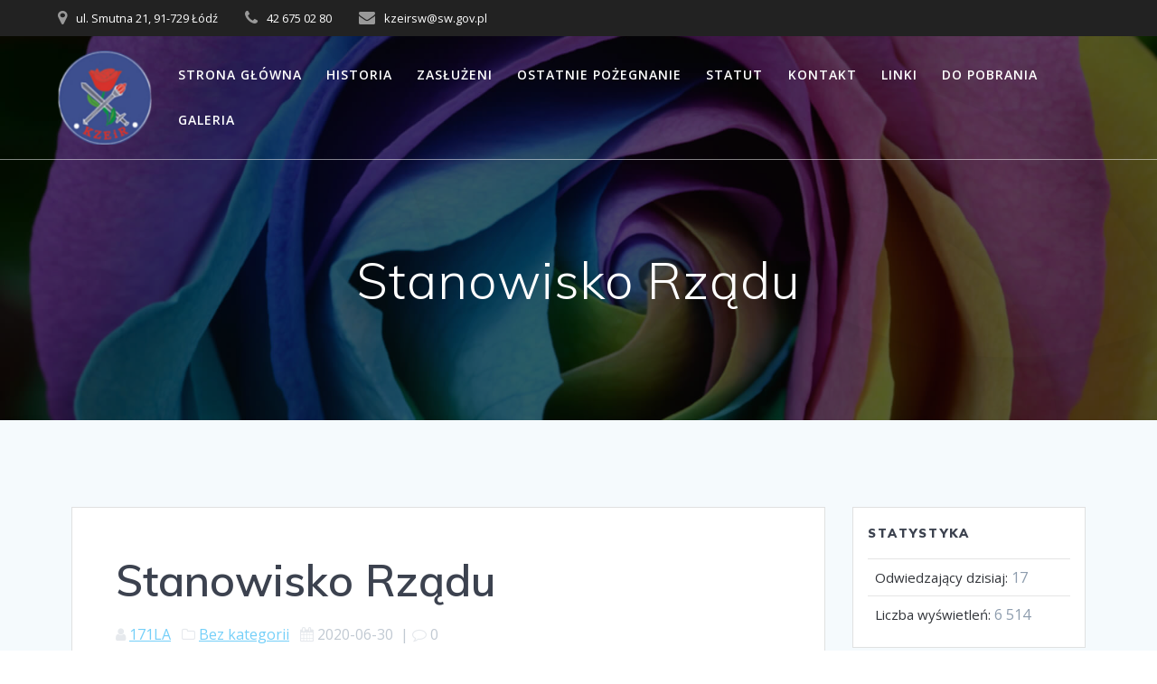

--- FILE ---
content_type: text/html; charset=UTF-8
request_url: https://kzeirsw.pl/stanowisko-rzadu/
body_size: 10507
content:
<!DOCTYPE html>
<html lang="pl-PL">
<head>
    <meta charset="UTF-8">
    <meta name="viewport" content="width=device-width, initial-scale=1">
    <link rel="profile" href="http://gmpg.org/xfn/11">

	    <script>
        (function (exports, d) {
            var _isReady = false,
                _event,
                _fns = [];

            function onReady(event) {
                d.removeEventListener("DOMContentLoaded", onReady);
                _isReady = true;
                _event = event;
                _fns.forEach(function (_fn) {
                    var fn = _fn[0],
                        context = _fn[1];
                    fn.call(context || exports, window.jQuery);
                });
            }

            function onReadyIe(event) {
                if (d.readyState === "complete") {
                    d.detachEvent("onreadystatechange", onReadyIe);
                    _isReady = true;
                    _event = event;
                    _fns.forEach(function (_fn) {
                        var fn = _fn[0],
                            context = _fn[1];
                        fn.call(context || exports, event);
                    });
                }
            }

            d.addEventListener && d.addEventListener("DOMContentLoaded", onReady) ||
            d.attachEvent && d.attachEvent("onreadystatechange", onReadyIe);

            function domReady(fn, context) {
                if (_isReady) {
                    fn.call(context, _event);
                }

                _fns.push([fn, context]);
            }

            exports.mesmerizeDomReady = domReady;
        })(window, document);
    </script>
	<title>Stanowisko Rządu &#8211; Krajowy Związek Emerytów i Rencistów Służby Więziennej z siedzibą w Łodzi</title>
<meta name='robots' content='max-image-preview:large' />
<link rel='dns-prefetch' href='//fonts.googleapis.com' />
<link rel="alternate" title="oEmbed (JSON)" type="application/json+oembed" href="https://kzeirsw.pl/wp-json/oembed/1.0/embed?url=https%3A%2F%2Fkzeirsw.pl%2Fstanowisko-rzadu%2F" />
<link rel="alternate" title="oEmbed (XML)" type="text/xml+oembed" href="https://kzeirsw.pl/wp-json/oembed/1.0/embed?url=https%3A%2F%2Fkzeirsw.pl%2Fstanowisko-rzadu%2F&#038;format=xml" />
<style id='wp-img-auto-sizes-contain-inline-css' type='text/css'>
img:is([sizes=auto i],[sizes^="auto," i]){contain-intrinsic-size:3000px 1500px}
/*# sourceURL=wp-img-auto-sizes-contain-inline-css */
</style>
<style id='wp-block-library-inline-css' type='text/css'>
:root{--wp-block-synced-color:#7a00df;--wp-block-synced-color--rgb:122,0,223;--wp-bound-block-color:var(--wp-block-synced-color);--wp-editor-canvas-background:#ddd;--wp-admin-theme-color:#007cba;--wp-admin-theme-color--rgb:0,124,186;--wp-admin-theme-color-darker-10:#006ba1;--wp-admin-theme-color-darker-10--rgb:0,107,160.5;--wp-admin-theme-color-darker-20:#005a87;--wp-admin-theme-color-darker-20--rgb:0,90,135;--wp-admin-border-width-focus:2px}@media (min-resolution:192dpi){:root{--wp-admin-border-width-focus:1.5px}}.wp-element-button{cursor:pointer}:root .has-very-light-gray-background-color{background-color:#eee}:root .has-very-dark-gray-background-color{background-color:#313131}:root .has-very-light-gray-color{color:#eee}:root .has-very-dark-gray-color{color:#313131}:root .has-vivid-green-cyan-to-vivid-cyan-blue-gradient-background{background:linear-gradient(135deg,#00d084,#0693e3)}:root .has-purple-crush-gradient-background{background:linear-gradient(135deg,#34e2e4,#4721fb 50%,#ab1dfe)}:root .has-hazy-dawn-gradient-background{background:linear-gradient(135deg,#faaca8,#dad0ec)}:root .has-subdued-olive-gradient-background{background:linear-gradient(135deg,#fafae1,#67a671)}:root .has-atomic-cream-gradient-background{background:linear-gradient(135deg,#fdd79a,#004a59)}:root .has-nightshade-gradient-background{background:linear-gradient(135deg,#330968,#31cdcf)}:root .has-midnight-gradient-background{background:linear-gradient(135deg,#020381,#2874fc)}:root{--wp--preset--font-size--normal:16px;--wp--preset--font-size--huge:42px}.has-regular-font-size{font-size:1em}.has-larger-font-size{font-size:2.625em}.has-normal-font-size{font-size:var(--wp--preset--font-size--normal)}.has-huge-font-size{font-size:var(--wp--preset--font-size--huge)}.has-text-align-center{text-align:center}.has-text-align-left{text-align:left}.has-text-align-right{text-align:right}.has-fit-text{white-space:nowrap!important}#end-resizable-editor-section{display:none}.aligncenter{clear:both}.items-justified-left{justify-content:flex-start}.items-justified-center{justify-content:center}.items-justified-right{justify-content:flex-end}.items-justified-space-between{justify-content:space-between}.screen-reader-text{border:0;clip-path:inset(50%);height:1px;margin:-1px;overflow:hidden;padding:0;position:absolute;width:1px;word-wrap:normal!important}.screen-reader-text:focus{background-color:#ddd;clip-path:none;color:#444;display:block;font-size:1em;height:auto;left:5px;line-height:normal;padding:15px 23px 14px;text-decoration:none;top:5px;width:auto;z-index:100000}html :where(.has-border-color){border-style:solid}html :where([style*=border-top-color]){border-top-style:solid}html :where([style*=border-right-color]){border-right-style:solid}html :where([style*=border-bottom-color]){border-bottom-style:solid}html :where([style*=border-left-color]){border-left-style:solid}html :where([style*=border-width]){border-style:solid}html :where([style*=border-top-width]){border-top-style:solid}html :where([style*=border-right-width]){border-right-style:solid}html :where([style*=border-bottom-width]){border-bottom-style:solid}html :where([style*=border-left-width]){border-left-style:solid}html :where(img[class*=wp-image-]){height:auto;max-width:100%}:where(figure){margin:0 0 1em}html :where(.is-position-sticky){--wp-admin--admin-bar--position-offset:var(--wp-admin--admin-bar--height,0px)}@media screen and (max-width:600px){html :where(.is-position-sticky){--wp-admin--admin-bar--position-offset:0px}}

/*# sourceURL=wp-block-library-inline-css */
</style><style id='wp-block-archives-inline-css' type='text/css'>
.wp-block-archives{box-sizing:border-box}.wp-block-archives-dropdown label{display:block}
/*# sourceURL=https://kzeirsw.pl/wp-includes/blocks/archives/style.min.css */
</style>
<style id='wp-block-heading-inline-css' type='text/css'>
h1:where(.wp-block-heading).has-background,h2:where(.wp-block-heading).has-background,h3:where(.wp-block-heading).has-background,h4:where(.wp-block-heading).has-background,h5:where(.wp-block-heading).has-background,h6:where(.wp-block-heading).has-background{padding:1.25em 2.375em}h1.has-text-align-left[style*=writing-mode]:where([style*=vertical-lr]),h1.has-text-align-right[style*=writing-mode]:where([style*=vertical-rl]),h2.has-text-align-left[style*=writing-mode]:where([style*=vertical-lr]),h2.has-text-align-right[style*=writing-mode]:where([style*=vertical-rl]),h3.has-text-align-left[style*=writing-mode]:where([style*=vertical-lr]),h3.has-text-align-right[style*=writing-mode]:where([style*=vertical-rl]),h4.has-text-align-left[style*=writing-mode]:where([style*=vertical-lr]),h4.has-text-align-right[style*=writing-mode]:where([style*=vertical-rl]),h5.has-text-align-left[style*=writing-mode]:where([style*=vertical-lr]),h5.has-text-align-right[style*=writing-mode]:where([style*=vertical-rl]),h6.has-text-align-left[style*=writing-mode]:where([style*=vertical-lr]),h6.has-text-align-right[style*=writing-mode]:where([style*=vertical-rl]){rotate:180deg}
/*# sourceURL=https://kzeirsw.pl/wp-includes/blocks/heading/style.min.css */
</style>
<style id='wp-block-latest-posts-inline-css' type='text/css'>
.wp-block-latest-posts{box-sizing:border-box}.wp-block-latest-posts.alignleft{margin-right:2em}.wp-block-latest-posts.alignright{margin-left:2em}.wp-block-latest-posts.wp-block-latest-posts__list{list-style:none}.wp-block-latest-posts.wp-block-latest-posts__list li{clear:both;overflow-wrap:break-word}.wp-block-latest-posts.is-grid{display:flex;flex-wrap:wrap}.wp-block-latest-posts.is-grid li{margin:0 1.25em 1.25em 0;width:100%}@media (min-width:600px){.wp-block-latest-posts.columns-2 li{width:calc(50% - .625em)}.wp-block-latest-posts.columns-2 li:nth-child(2n){margin-right:0}.wp-block-latest-posts.columns-3 li{width:calc(33.33333% - .83333em)}.wp-block-latest-posts.columns-3 li:nth-child(3n){margin-right:0}.wp-block-latest-posts.columns-4 li{width:calc(25% - .9375em)}.wp-block-latest-posts.columns-4 li:nth-child(4n){margin-right:0}.wp-block-latest-posts.columns-5 li{width:calc(20% - 1em)}.wp-block-latest-posts.columns-5 li:nth-child(5n){margin-right:0}.wp-block-latest-posts.columns-6 li{width:calc(16.66667% - 1.04167em)}.wp-block-latest-posts.columns-6 li:nth-child(6n){margin-right:0}}:root :where(.wp-block-latest-posts.is-grid){padding:0}:root :where(.wp-block-latest-posts.wp-block-latest-posts__list){padding-left:0}.wp-block-latest-posts__post-author,.wp-block-latest-posts__post-date{display:block;font-size:.8125em}.wp-block-latest-posts__post-excerpt,.wp-block-latest-posts__post-full-content{margin-bottom:1em;margin-top:.5em}.wp-block-latest-posts__featured-image a{display:inline-block}.wp-block-latest-posts__featured-image img{height:auto;max-width:100%;width:auto}.wp-block-latest-posts__featured-image.alignleft{float:left;margin-right:1em}.wp-block-latest-posts__featured-image.alignright{float:right;margin-left:1em}.wp-block-latest-posts__featured-image.aligncenter{margin-bottom:1em;text-align:center}
/*# sourceURL=https://kzeirsw.pl/wp-includes/blocks/latest-posts/style.min.css */
</style>
<style id='wp-block-group-inline-css' type='text/css'>
.wp-block-group{box-sizing:border-box}:where(.wp-block-group.wp-block-group-is-layout-constrained){position:relative}
/*# sourceURL=https://kzeirsw.pl/wp-includes/blocks/group/style.min.css */
</style>
<style id='wp-block-paragraph-inline-css' type='text/css'>
.is-small-text{font-size:.875em}.is-regular-text{font-size:1em}.is-large-text{font-size:2.25em}.is-larger-text{font-size:3em}.has-drop-cap:not(:focus):first-letter{float:left;font-size:8.4em;font-style:normal;font-weight:100;line-height:.68;margin:.05em .1em 0 0;text-transform:uppercase}body.rtl .has-drop-cap:not(:focus):first-letter{float:none;margin-left:.1em}p.has-drop-cap.has-background{overflow:hidden}:root :where(p.has-background){padding:1.25em 2.375em}:where(p.has-text-color:not(.has-link-color)) a{color:inherit}p.has-text-align-left[style*="writing-mode:vertical-lr"],p.has-text-align-right[style*="writing-mode:vertical-rl"]{rotate:180deg}
/*# sourceURL=https://kzeirsw.pl/wp-includes/blocks/paragraph/style.min.css */
</style>
<style id='global-styles-inline-css' type='text/css'>
:root{--wp--preset--aspect-ratio--square: 1;--wp--preset--aspect-ratio--4-3: 4/3;--wp--preset--aspect-ratio--3-4: 3/4;--wp--preset--aspect-ratio--3-2: 3/2;--wp--preset--aspect-ratio--2-3: 2/3;--wp--preset--aspect-ratio--16-9: 16/9;--wp--preset--aspect-ratio--9-16: 9/16;--wp--preset--color--black: #000000;--wp--preset--color--cyan-bluish-gray: #abb8c3;--wp--preset--color--white: #ffffff;--wp--preset--color--pale-pink: #f78da7;--wp--preset--color--vivid-red: #cf2e2e;--wp--preset--color--luminous-vivid-orange: #ff6900;--wp--preset--color--luminous-vivid-amber: #fcb900;--wp--preset--color--light-green-cyan: #7bdcb5;--wp--preset--color--vivid-green-cyan: #00d084;--wp--preset--color--pale-cyan-blue: #8ed1fc;--wp--preset--color--vivid-cyan-blue: #0693e3;--wp--preset--color--vivid-purple: #9b51e0;--wp--preset--gradient--vivid-cyan-blue-to-vivid-purple: linear-gradient(135deg,rgb(6,147,227) 0%,rgb(155,81,224) 100%);--wp--preset--gradient--light-green-cyan-to-vivid-green-cyan: linear-gradient(135deg,rgb(122,220,180) 0%,rgb(0,208,130) 100%);--wp--preset--gradient--luminous-vivid-amber-to-luminous-vivid-orange: linear-gradient(135deg,rgb(252,185,0) 0%,rgb(255,105,0) 100%);--wp--preset--gradient--luminous-vivid-orange-to-vivid-red: linear-gradient(135deg,rgb(255,105,0) 0%,rgb(207,46,46) 100%);--wp--preset--gradient--very-light-gray-to-cyan-bluish-gray: linear-gradient(135deg,rgb(238,238,238) 0%,rgb(169,184,195) 100%);--wp--preset--gradient--cool-to-warm-spectrum: linear-gradient(135deg,rgb(74,234,220) 0%,rgb(151,120,209) 20%,rgb(207,42,186) 40%,rgb(238,44,130) 60%,rgb(251,105,98) 80%,rgb(254,248,76) 100%);--wp--preset--gradient--blush-light-purple: linear-gradient(135deg,rgb(255,206,236) 0%,rgb(152,150,240) 100%);--wp--preset--gradient--blush-bordeaux: linear-gradient(135deg,rgb(254,205,165) 0%,rgb(254,45,45) 50%,rgb(107,0,62) 100%);--wp--preset--gradient--luminous-dusk: linear-gradient(135deg,rgb(255,203,112) 0%,rgb(199,81,192) 50%,rgb(65,88,208) 100%);--wp--preset--gradient--pale-ocean: linear-gradient(135deg,rgb(255,245,203) 0%,rgb(182,227,212) 50%,rgb(51,167,181) 100%);--wp--preset--gradient--electric-grass: linear-gradient(135deg,rgb(202,248,128) 0%,rgb(113,206,126) 100%);--wp--preset--gradient--midnight: linear-gradient(135deg,rgb(2,3,129) 0%,rgb(40,116,252) 100%);--wp--preset--font-size--small: 13px;--wp--preset--font-size--medium: 20px;--wp--preset--font-size--large: 36px;--wp--preset--font-size--x-large: 42px;--wp--preset--spacing--20: 0.44rem;--wp--preset--spacing--30: 0.67rem;--wp--preset--spacing--40: 1rem;--wp--preset--spacing--50: 1.5rem;--wp--preset--spacing--60: 2.25rem;--wp--preset--spacing--70: 3.38rem;--wp--preset--spacing--80: 5.06rem;--wp--preset--shadow--natural: 6px 6px 9px rgba(0, 0, 0, 0.2);--wp--preset--shadow--deep: 12px 12px 50px rgba(0, 0, 0, 0.4);--wp--preset--shadow--sharp: 6px 6px 0px rgba(0, 0, 0, 0.2);--wp--preset--shadow--outlined: 6px 6px 0px -3px rgb(255, 255, 255), 6px 6px rgb(0, 0, 0);--wp--preset--shadow--crisp: 6px 6px 0px rgb(0, 0, 0);}:where(.is-layout-flex){gap: 0.5em;}:where(.is-layout-grid){gap: 0.5em;}body .is-layout-flex{display: flex;}.is-layout-flex{flex-wrap: wrap;align-items: center;}.is-layout-flex > :is(*, div){margin: 0;}body .is-layout-grid{display: grid;}.is-layout-grid > :is(*, div){margin: 0;}:where(.wp-block-columns.is-layout-flex){gap: 2em;}:where(.wp-block-columns.is-layout-grid){gap: 2em;}:where(.wp-block-post-template.is-layout-flex){gap: 1.25em;}:where(.wp-block-post-template.is-layout-grid){gap: 1.25em;}.has-black-color{color: var(--wp--preset--color--black) !important;}.has-cyan-bluish-gray-color{color: var(--wp--preset--color--cyan-bluish-gray) !important;}.has-white-color{color: var(--wp--preset--color--white) !important;}.has-pale-pink-color{color: var(--wp--preset--color--pale-pink) !important;}.has-vivid-red-color{color: var(--wp--preset--color--vivid-red) !important;}.has-luminous-vivid-orange-color{color: var(--wp--preset--color--luminous-vivid-orange) !important;}.has-luminous-vivid-amber-color{color: var(--wp--preset--color--luminous-vivid-amber) !important;}.has-light-green-cyan-color{color: var(--wp--preset--color--light-green-cyan) !important;}.has-vivid-green-cyan-color{color: var(--wp--preset--color--vivid-green-cyan) !important;}.has-pale-cyan-blue-color{color: var(--wp--preset--color--pale-cyan-blue) !important;}.has-vivid-cyan-blue-color{color: var(--wp--preset--color--vivid-cyan-blue) !important;}.has-vivid-purple-color{color: var(--wp--preset--color--vivid-purple) !important;}.has-black-background-color{background-color: var(--wp--preset--color--black) !important;}.has-cyan-bluish-gray-background-color{background-color: var(--wp--preset--color--cyan-bluish-gray) !important;}.has-white-background-color{background-color: var(--wp--preset--color--white) !important;}.has-pale-pink-background-color{background-color: var(--wp--preset--color--pale-pink) !important;}.has-vivid-red-background-color{background-color: var(--wp--preset--color--vivid-red) !important;}.has-luminous-vivid-orange-background-color{background-color: var(--wp--preset--color--luminous-vivid-orange) !important;}.has-luminous-vivid-amber-background-color{background-color: var(--wp--preset--color--luminous-vivid-amber) !important;}.has-light-green-cyan-background-color{background-color: var(--wp--preset--color--light-green-cyan) !important;}.has-vivid-green-cyan-background-color{background-color: var(--wp--preset--color--vivid-green-cyan) !important;}.has-pale-cyan-blue-background-color{background-color: var(--wp--preset--color--pale-cyan-blue) !important;}.has-vivid-cyan-blue-background-color{background-color: var(--wp--preset--color--vivid-cyan-blue) !important;}.has-vivid-purple-background-color{background-color: var(--wp--preset--color--vivid-purple) !important;}.has-black-border-color{border-color: var(--wp--preset--color--black) !important;}.has-cyan-bluish-gray-border-color{border-color: var(--wp--preset--color--cyan-bluish-gray) !important;}.has-white-border-color{border-color: var(--wp--preset--color--white) !important;}.has-pale-pink-border-color{border-color: var(--wp--preset--color--pale-pink) !important;}.has-vivid-red-border-color{border-color: var(--wp--preset--color--vivid-red) !important;}.has-luminous-vivid-orange-border-color{border-color: var(--wp--preset--color--luminous-vivid-orange) !important;}.has-luminous-vivid-amber-border-color{border-color: var(--wp--preset--color--luminous-vivid-amber) !important;}.has-light-green-cyan-border-color{border-color: var(--wp--preset--color--light-green-cyan) !important;}.has-vivid-green-cyan-border-color{border-color: var(--wp--preset--color--vivid-green-cyan) !important;}.has-pale-cyan-blue-border-color{border-color: var(--wp--preset--color--pale-cyan-blue) !important;}.has-vivid-cyan-blue-border-color{border-color: var(--wp--preset--color--vivid-cyan-blue) !important;}.has-vivid-purple-border-color{border-color: var(--wp--preset--color--vivid-purple) !important;}.has-vivid-cyan-blue-to-vivid-purple-gradient-background{background: var(--wp--preset--gradient--vivid-cyan-blue-to-vivid-purple) !important;}.has-light-green-cyan-to-vivid-green-cyan-gradient-background{background: var(--wp--preset--gradient--light-green-cyan-to-vivid-green-cyan) !important;}.has-luminous-vivid-amber-to-luminous-vivid-orange-gradient-background{background: var(--wp--preset--gradient--luminous-vivid-amber-to-luminous-vivid-orange) !important;}.has-luminous-vivid-orange-to-vivid-red-gradient-background{background: var(--wp--preset--gradient--luminous-vivid-orange-to-vivid-red) !important;}.has-very-light-gray-to-cyan-bluish-gray-gradient-background{background: var(--wp--preset--gradient--very-light-gray-to-cyan-bluish-gray) !important;}.has-cool-to-warm-spectrum-gradient-background{background: var(--wp--preset--gradient--cool-to-warm-spectrum) !important;}.has-blush-light-purple-gradient-background{background: var(--wp--preset--gradient--blush-light-purple) !important;}.has-blush-bordeaux-gradient-background{background: var(--wp--preset--gradient--blush-bordeaux) !important;}.has-luminous-dusk-gradient-background{background: var(--wp--preset--gradient--luminous-dusk) !important;}.has-pale-ocean-gradient-background{background: var(--wp--preset--gradient--pale-ocean) !important;}.has-electric-grass-gradient-background{background: var(--wp--preset--gradient--electric-grass) !important;}.has-midnight-gradient-background{background: var(--wp--preset--gradient--midnight) !important;}.has-small-font-size{font-size: var(--wp--preset--font-size--small) !important;}.has-medium-font-size{font-size: var(--wp--preset--font-size--medium) !important;}.has-large-font-size{font-size: var(--wp--preset--font-size--large) !important;}.has-x-large-font-size{font-size: var(--wp--preset--font-size--x-large) !important;}
/*# sourceURL=global-styles-inline-css */
</style>

<style id='classic-theme-styles-inline-css' type='text/css'>
/*! This file is auto-generated */
.wp-block-button__link{color:#fff;background-color:#32373c;border-radius:9999px;box-shadow:none;text-decoration:none;padding:calc(.667em + 2px) calc(1.333em + 2px);font-size:1.125em}.wp-block-file__button{background:#32373c;color:#fff;text-decoration:none}
/*# sourceURL=/wp-includes/css/classic-themes.min.css */
</style>
<link rel='stylesheet' id='mesmerize-style-css' href='https://kzeirsw.pl/wp-content/themes/mesmerize/style.min.css' type='text/css' media='all' />
<style id='mesmerize-style-inline-css' type='text/css'>
img.logo.dark, img.custom-logo{width:auto;max-height:104px !important;}
/** cached kirki style */@media screen and (min-width: 768px){.header-homepage{background-position:center center;}.header{background-position:center center;}}.header-homepage:not(.header-slide).color-overlay:before{background:#000000;}.header-homepage:not(.header-slide) .background-overlay,.header-homepage:not(.header-slide).color-overlay::before{opacity:0.6;}.header.color-overlay:before{background:#000000;}.header .background-overlay,.header.color-overlay::before{opacity:0.6;}.header.color-overlay:after{filter:invert(0%) ;}.header-homepage .header-description-row{padding-top:14%;padding-bottom:14%;}.inner-header-description{padding-top:8%;padding-bottom:8%;}.mesmerize-front-page .navigation-bar.bordered{border-bottom-color:rgba(255, 255, 255, 0.5);border-bottom-width:1px;border-bottom-style:solid;}.mesmerize-inner-page .navigation-bar.bordered{border-bottom-color:rgba(255, 255, 255, 0.5);border-bottom-width:1px;border-bottom-style:solid;}@media screen and (max-width:767px){.header-homepage .header-description-row{padding-top:10%;padding-bottom:10%;}}@media only screen and (min-width: 768px){.header-content .align-holder{width:85%!important;}.inner-header-description{text-align:center!important;}}
/*# sourceURL=mesmerize-style-inline-css */
</style>
<link rel='stylesheet' id='mesmerize-style-bundle-css' href='https://kzeirsw.pl/wp-content/themes/mesmerize/assets/css/theme.bundle.min.css' type='text/css' media='all' />
<link rel='stylesheet' id='mesmerize-fonts-css' href="" data-href='https://fonts.googleapis.com/css?family=Open+Sans%3A300%2C400%2C600%2C700%7CMuli%3A300%2C300italic%2C400%2C400italic%2C600%2C600italic%2C700%2C700italic%2C900%2C900italic%7CPlayfair+Display%3A400%2C400italic%2C700%2C700italic&#038;subset=latin%2Clatin-ext&#038;display=swap' type='text/css' media='all' />
<script type="text/javascript" src="https://kzeirsw.pl/wp-includes/js/jquery/jquery.min.js" id="jquery-core-js"></script>
<script type="text/javascript" src="https://kzeirsw.pl/wp-includes/js/jquery/jquery-migrate.min.js" id="jquery-migrate-js"></script>
<script type="text/javascript" id="jquery-js-after">
/* <![CDATA[ */
    
        (function () {
            function setHeaderTopSpacing() {

                setTimeout(function() {
                  var headerTop = document.querySelector('.header-top');
                  var headers = document.querySelectorAll('.header-wrapper .header,.header-wrapper .header-homepage');

                  for (var i = 0; i < headers.length; i++) {
                      var item = headers[i];
                      item.style.paddingTop = headerTop.getBoundingClientRect().height + "px";
                  }

                    var languageSwitcher = document.querySelector('.mesmerize-language-switcher');

                    if(languageSwitcher){
                        languageSwitcher.style.top = "calc( " +  headerTop.getBoundingClientRect().height + "px + 1rem)" ;
                    }
                    
                }, 100);

             
            }

            window.addEventListener('resize', setHeaderTopSpacing);
            window.mesmerizeSetHeaderTopSpacing = setHeaderTopSpacing
            mesmerizeDomReady(setHeaderTopSpacing);
        })();
    
    
//# sourceURL=jquery-js-after
/* ]]> */
</script>
<link rel="https://api.w.org/" href="https://kzeirsw.pl/wp-json/" /><link rel="alternate" title="JSON" type="application/json" href="https://kzeirsw.pl/wp-json/wp/v2/posts/137" /><link rel="canonical" href="https://kzeirsw.pl/stanowisko-rzadu/" />
<link rel='shortlink' href='https://kzeirsw.pl/?p=137' />
<!-- Analytics by WP Statistics - https://wp-statistics.com -->
    <script type="text/javascript" data-name="async-styles">
        (function () {
            var links = document.querySelectorAll('link[data-href]');
            for (var i = 0; i < links.length; i++) {
                var item = links[i];
                item.href = item.getAttribute('data-href')
            }
        })();
    </script>
	<link rel="icon" href="https://kzeirsw.pl/wp-content/uploads/2024/09/cropped-kzeirlogo-32x32.png" sizes="32x32" />
<link rel="icon" href="https://kzeirsw.pl/wp-content/uploads/2024/09/cropped-kzeirlogo-192x192.png" sizes="192x192" />
<link rel="apple-touch-icon" href="https://kzeirsw.pl/wp-content/uploads/2024/09/cropped-kzeirlogo-180x180.png" />
<meta name="msapplication-TileImage" content="https://kzeirsw.pl/wp-content/uploads/2024/09/cropped-kzeirlogo-270x270.png" />
	<style id="page-content-custom-styles">
			</style>
	        <style data-name="header-shapes">
            .header.color-overlay:after {background:url(https://kzeirsw.pl/wp-content/themes/mesmerize/assets/images/header-shapes/circles.png) center center/ cover no-repeat}        </style>
            <style data-name="background-content-colors">
        .mesmerize-inner-page .page-content,
        .mesmerize-inner-page .content,
        .mesmerize-front-page.mesmerize-content-padding .page-content {
            background-color: #F5FAFD;
        }
    </style>
    </head>

<body class="wp-singular post-template-default single single-post postid-137 single-format-standard wp-custom-logo wp-theme-mesmerize overlap-first-section mesmerize-inner-page">
<style>
.screen-reader-text[href="#page-content"]:focus {
   background-color: #f1f1f1;
   border-radius: 3px;
   box-shadow: 0 0 2px 2px rgba(0, 0, 0, 0.6);
   clip: auto !important;
   clip-path: none;
   color: #21759b;

}
</style>
<a class="skip-link screen-reader-text" href="#page-content">Przejdź do treści</a>

<div  id="page-top" class="header-top">
	        <div class="header-top-bar ">
            <div class="">
                <div class="header-top-bar-inner row middle-xs start-xs ">
                        <div class="header-top-bar-area  col-xs area-left">
                  <div class="top-bar-field" data-type="group"   data-dynamic-mod="true">
              <i class="fa fa-map-marker"></i>
              <span>ul. Smutna 21, 91-729 Łódź</span>
          </div>
                    <div class="top-bar-field" data-type="group"   data-dynamic-mod="true">
              <i class="fa fa-phone"></i>
              <span>42 675 02 80</span>
          </div>
                    <div class="top-bar-field" data-type="group"   data-dynamic-mod="true">
              <i class="fa fa-envelope"></i>
              <span>kzeirsw@sw.gov.pl</span>
          </div>
              </div>
                            <div class="header-top-bar-area  col-xs-fit area-right">
            </div>
                    </div>
            </div>
        </div>
        	<div class="navigation-bar bordered" >
    <div class="navigation-wrapper ">
    	<div class="row basis-auto">
	        <div class="logo_col col-xs col-sm-fit">
	            <a href="https://kzeirsw.pl/" class="logo-link dark" rel="home" itemprop="url"  data-type="group"  data-dynamic-mod="true"><img width="103" height="104" src="https://kzeirsw.pl/wp-content/uploads/2024/09/kzeirlogob.png" class="logo dark" alt="" itemprop="logo" decoding="async" /></a><a href="https://kzeirsw.pl/" class="custom-logo-link" data-type="group"  data-dynamic-mod="true" rel="home"><img width="512" height="512" src="https://kzeirsw.pl/wp-content/uploads/2024/09/cropped-kzeirlogo.png" class="custom-logo" alt="Krajowy Związek Emerytów i Rencistów Służby Więziennej z siedzibą w Łodzi" decoding="async" fetchpriority="high" srcset="https://kzeirsw.pl/wp-content/uploads/2024/09/cropped-kzeirlogo.png 512w, https://kzeirsw.pl/wp-content/uploads/2024/09/cropped-kzeirlogo-300x300.png 300w, https://kzeirsw.pl/wp-content/uploads/2024/09/cropped-kzeirlogo-150x150.png 150w, https://kzeirsw.pl/wp-content/uploads/2024/09/cropped-kzeirlogo-270x270.png 270w, https://kzeirsw.pl/wp-content/uploads/2024/09/cropped-kzeirlogo-192x192.png 192w, https://kzeirsw.pl/wp-content/uploads/2024/09/cropped-kzeirlogo-180x180.png 180w, https://kzeirsw.pl/wp-content/uploads/2024/09/cropped-kzeirlogo-32x32.png 32w" sizes="(max-width: 512px) 100vw, 512px" /></a>	        </div>
	        <div class="main_menu_col col-xs">
	            <div id="mainmenu_container" class="row"><ul id="main_menu" class="active-line-bottom main-menu dropdown-menu"><li id="menu-item-74" class="menu-item menu-item-type-custom menu-item-object-custom menu-item-home menu-item-74"><a href="https://kzeirsw.pl/">Strona główna</a></li>
<li id="menu-item-77" class="menu-item menu-item-type-post_type menu-item-object-page menu-item-77"><a href="https://kzeirsw.pl/historia/">Historia</a></li>
<li id="menu-item-82" class="menu-item menu-item-type-post_type menu-item-object-page menu-item-82"><a href="https://kzeirsw.pl/zasluzeni/">Zasłużeni</a></li>
<li id="menu-item-80" class="menu-item menu-item-type-post_type menu-item-object-page menu-item-80"><a href="https://kzeirsw.pl/ostatnie-pozegnanie/">Ostatnie pożegnanie</a></li>
<li id="menu-item-81" class="menu-item menu-item-type-post_type menu-item-object-page menu-item-81"><a href="https://kzeirsw.pl/statut/">Statut</a></li>
<li id="menu-item-78" class="menu-item menu-item-type-post_type menu-item-object-page menu-item-78"><a href="https://kzeirsw.pl/kontakt/">Kontakt</a></li>
<li id="menu-item-79" class="menu-item menu-item-type-post_type menu-item-object-page menu-item-79"><a href="https://kzeirsw.pl/linki/">Linki</a></li>
<li id="menu-item-75" class="menu-item menu-item-type-post_type menu-item-object-page menu-item-75"><a href="https://kzeirsw.pl/do-pobrania/">Do pobrania</a></li>
<li id="menu-item-76" class="menu-item menu-item-type-post_type menu-item-object-page menu-item-76"><a href="https://kzeirsw.pl/galeria/">Galeria</a></li>
</ul></div>    <a href="#" data-component="offcanvas" data-target="#offcanvas-wrapper" data-direction="right" data-width="300px" data-push="false">
        <div class="bubble"></div>
        <i class="fa fa-bars"></i>
    </a>
    <div id="offcanvas-wrapper" class="hide force-hide  offcanvas-right">
        <div class="offcanvas-top">
            <div class="logo-holder">
                <a href="https://kzeirsw.pl/" class="logo-link dark" rel="home" itemprop="url"  data-type="group"  data-dynamic-mod="true"><img width="103" height="104" src="https://kzeirsw.pl/wp-content/uploads/2024/09/kzeirlogob.png" class="logo dark" alt="" itemprop="logo" decoding="async" /></a><a href="https://kzeirsw.pl/" class="custom-logo-link" data-type="group"  data-dynamic-mod="true" rel="home"><img width="512" height="512" src="https://kzeirsw.pl/wp-content/uploads/2024/09/cropped-kzeirlogo.png" class="custom-logo" alt="Krajowy Związek Emerytów i Rencistów Służby Więziennej z siedzibą w Łodzi" decoding="async" srcset="https://kzeirsw.pl/wp-content/uploads/2024/09/cropped-kzeirlogo.png 512w, https://kzeirsw.pl/wp-content/uploads/2024/09/cropped-kzeirlogo-300x300.png 300w, https://kzeirsw.pl/wp-content/uploads/2024/09/cropped-kzeirlogo-150x150.png 150w, https://kzeirsw.pl/wp-content/uploads/2024/09/cropped-kzeirlogo-270x270.png 270w, https://kzeirsw.pl/wp-content/uploads/2024/09/cropped-kzeirlogo-192x192.png 192w, https://kzeirsw.pl/wp-content/uploads/2024/09/cropped-kzeirlogo-180x180.png 180w, https://kzeirsw.pl/wp-content/uploads/2024/09/cropped-kzeirlogo-32x32.png 32w" sizes="(max-width: 512px) 100vw, 512px" /></a>            </div>
        </div>
        <div id="offcanvas-menu" class="menu-menu-1-container"><ul id="offcanvas_menu" class="offcanvas_menu"><li class="menu-item menu-item-type-custom menu-item-object-custom menu-item-home menu-item-74"><a href="https://kzeirsw.pl/">Strona główna</a></li>
<li class="menu-item menu-item-type-post_type menu-item-object-page menu-item-77"><a href="https://kzeirsw.pl/historia/">Historia</a></li>
<li class="menu-item menu-item-type-post_type menu-item-object-page menu-item-82"><a href="https://kzeirsw.pl/zasluzeni/">Zasłużeni</a></li>
<li class="menu-item menu-item-type-post_type menu-item-object-page menu-item-80"><a href="https://kzeirsw.pl/ostatnie-pozegnanie/">Ostatnie pożegnanie</a></li>
<li class="menu-item menu-item-type-post_type menu-item-object-page menu-item-81"><a href="https://kzeirsw.pl/statut/">Statut</a></li>
<li class="menu-item menu-item-type-post_type menu-item-object-page menu-item-78"><a href="https://kzeirsw.pl/kontakt/">Kontakt</a></li>
<li class="menu-item menu-item-type-post_type menu-item-object-page menu-item-79"><a href="https://kzeirsw.pl/linki/">Linki</a></li>
<li class="menu-item menu-item-type-post_type menu-item-object-page menu-item-75"><a href="https://kzeirsw.pl/do-pobrania/">Do pobrania</a></li>
<li class="menu-item menu-item-type-post_type menu-item-object-page menu-item-76"><a href="https://kzeirsw.pl/galeria/">Galeria</a></li>
</ul></div>
            </div>
    	        </div>
	    </div>
    </div>
</div>
</div>

<div id="page" class="site">
    <div class="header-wrapper">
        <div  class='header  color-overlay  custom-mobile-image' style='; background-image:url(&quot;https://kzeirsw.pl/wp-content/themes/mesmerize/assets/images/home_page_header-3.jpg&quot;); background-color:#6a73da' data-parallax-depth='20'>
            								    <div class="inner-header-description gridContainer">
        <div class="row header-description-row">
    <div class="col-xs col-xs-12">
        <h1 class="hero-title">
            Stanowisko Rządu        </h1>
                    <p class="header-subtitle"></p>
            </div>
        </div>
    </div>
        <script>
		if (window.mesmerizeSetHeaderTopSpacing) {
			window.mesmerizeSetHeaderTopSpacing();
		}
    </script>
                        </div>
    </div>
    <div id='page-content' class="content post-page">
        <div class="gridContainer">
            <div class="row">
                <div class="col-xs-12 col-sm-8 col-md-9">
                    <div class="post-item">
						<div id="post-137"class="post-137 post type-post status-publish format-standard hentry category-bez-kategorii">

    <div class="post-content-single">

        <h2 class="h1">Stanowisko Rządu</h2>

        

<div class="post-meta muted">

  <i class="font-icon-post fa fa-user"></i>
  <a href="https://kzeirsw.pl/author/171la/" title="Wpisy od 171LA" rel="author">171LA</a>
  &nbsp;&nbsp;<i class="font-icon-post fa fa-folder-o"></i>
  <a href="https://kzeirsw.pl/category/bez-kategorii/" rel="category tag">Bez kategorii</a>
  &nbsp;&nbsp;<i class="font-icon-post fa fa-calendar"></i>
  <span class="post-date">2020-06-30</span>


  &nbsp;|&nbsp;<i class="font-icon-post fa fa-comment-o"></i>
  <span>0</span>
</div>

        <div class="post-content-inner">

            
<p>W zakładce&#8221;do pobrania&#8221; znajduje się stanowisko rządu w sprawie poselskiego projektu dotyczącego wprowadzenia zmian w ustawie o zaopatrzeniu emerytalnym funkcjonariuszy oraz ich rodzin.<br><br>Szukaj w:<br>do pobrania-wystąpienia-opinia rządu w spr. ustawy emerytalnej.pdf<br><br>inf. Biuro ZG</p>

        </div>

        
    </div>


    
	<nav class="navigation post-navigation" aria-label="Wpisy">
		<h2 class="screen-reader-text">Nawigacja wpisu</h2>
		<div class="nav-links"><div class="nav-previous"><a href="https://kzeirsw.pl/i-konferencja-przewodniczacych-kol-terenowych/" rel="prev"><i class="font-icon-post fa fa-angle-double-left"></i><span class="meta-nav" aria-hidden="true">Poprzedni:</span> <span class="screen-reader-text">Poprzedni wpis:</span> <span class="post-title">I Konferencja Przewodniczących Kół Terenowych</span></a></div><div class="nav-next"><a href="https://kzeirsw.pl/wybieramy-prezydenta/" rel="next"><span class="meta-nav" aria-hidden="true">Następny:</span> <span class="screen-reader-text">Następny wpis:</span> <span class="post-title">Wybieramy Prezydenta</span><i class="font-icon-post fa fa-angle-double-right"></i></a></div></div>
	</nav>
</div>
                    </div>
                </div>
				
<div class="sidebar col-sm-4 col-md-3">
    <div class="sidebar-row">
        <div id="wp_statistics_widget-3" class="widget widget_wp_statistics_widget"><h5 class="widgettitle">Statystyka</h5><ul><li><label>Odwiedzający dzisiaj:&nbsp;</label>17</li><li><label>Liczba wyświetleń:&nbsp;</label>6&nbsp;514</li></ul></div><div id="block-12" class="widget widget_block widget_archive"><div class="wp-block-archives-dropdown wp-block-archives"><label for="wp-block-archives-1" class="wp-block-archives__label">Archiwa</label>
		<select id="wp-block-archives-1" name="archive-dropdown">
		<option value="">Wybierz miesiąc</option>	<option value='https://kzeirsw.pl/2026/02/'> luty 2026 &nbsp;(1)</option>
	<option value='https://kzeirsw.pl/2025/12/'> grudzień 2025 &nbsp;(1)</option>
	<option value='https://kzeirsw.pl/2025/11/'> listopad 2025 &nbsp;(1)</option>
	<option value='https://kzeirsw.pl/2025/10/'> październik 2025 &nbsp;(1)</option>
	<option value='https://kzeirsw.pl/2025/09/'> wrzesień 2025 &nbsp;(1)</option>
	<option value='https://kzeirsw.pl/2025/05/'> maj 2025 &nbsp;(2)</option>
	<option value='https://kzeirsw.pl/2025/04/'> kwiecień 2025 &nbsp;(3)</option>
	<option value='https://kzeirsw.pl/2025/01/'> styczeń 2025 &nbsp;(2)</option>
	<option value='https://kzeirsw.pl/2024/12/'> grudzień 2024 &nbsp;(1)</option>
	<option value='https://kzeirsw.pl/2024/10/'> październik 2024 &nbsp;(2)</option>
	<option value='https://kzeirsw.pl/2024/06/'> czerwiec 2024 &nbsp;(3)</option>
	<option value='https://kzeirsw.pl/2024/05/'> maj 2024 &nbsp;(2)</option>
	<option value='https://kzeirsw.pl/2024/04/'> kwiecień 2024 &nbsp;(1)</option>
	<option value='https://kzeirsw.pl/2024/03/'> marzec 2024 &nbsp;(2)</option>
	<option value='https://kzeirsw.pl/2024/02/'> luty 2024 &nbsp;(1)</option>
	<option value='https://kzeirsw.pl/2024/01/'> styczeń 2024 &nbsp;(1)</option>
	<option value='https://kzeirsw.pl/2023/12/'> grudzień 2023 &nbsp;(1)</option>
	<option value='https://kzeirsw.pl/2023/10/'> październik 2023 &nbsp;(6)</option>
	<option value='https://kzeirsw.pl/2023/09/'> wrzesień 2023 &nbsp;(1)</option>
	<option value='https://kzeirsw.pl/2023/05/'> maj 2023 &nbsp;(2)</option>
	<option value='https://kzeirsw.pl/2023/04/'> kwiecień 2023 &nbsp;(2)</option>
	<option value='https://kzeirsw.pl/2023/03/'> marzec 2023 &nbsp;(1)</option>
	<option value='https://kzeirsw.pl/2023/01/'> styczeń 2023 &nbsp;(1)</option>
	<option value='https://kzeirsw.pl/2022/12/'> grudzień 2022 &nbsp;(4)</option>
	<option value='https://kzeirsw.pl/2022/11/'> listopad 2022 &nbsp;(2)</option>
	<option value='https://kzeirsw.pl/2022/09/'> wrzesień 2022 &nbsp;(1)</option>
	<option value='https://kzeirsw.pl/2022/08/'> sierpień 2022 &nbsp;(1)</option>
	<option value='https://kzeirsw.pl/2022/07/'> lipiec 2022 &nbsp;(2)</option>
	<option value='https://kzeirsw.pl/2022/06/'> czerwiec 2022 &nbsp;(1)</option>
	<option value='https://kzeirsw.pl/2022/05/'> maj 2022 &nbsp;(2)</option>
	<option value='https://kzeirsw.pl/2022/04/'> kwiecień 2022 &nbsp;(2)</option>
	<option value='https://kzeirsw.pl/2022/03/'> marzec 2022 &nbsp;(4)</option>
	<option value='https://kzeirsw.pl/2022/01/'> styczeń 2022 &nbsp;(4)</option>
	<option value='https://kzeirsw.pl/2021/12/'> grudzień 2021 &nbsp;(2)</option>
	<option value='https://kzeirsw.pl/2021/11/'> listopad 2021 &nbsp;(2)</option>
	<option value='https://kzeirsw.pl/2021/10/'> październik 2021 &nbsp;(3)</option>
	<option value='https://kzeirsw.pl/2021/07/'> lipiec 2021 &nbsp;(1)</option>
	<option value='https://kzeirsw.pl/2021/06/'> czerwiec 2021 &nbsp;(1)</option>
	<option value='https://kzeirsw.pl/2021/05/'> maj 2021 &nbsp;(3)</option>
	<option value='https://kzeirsw.pl/2021/04/'> kwiecień 2021 &nbsp;(2)</option>
	<option value='https://kzeirsw.pl/2021/02/'> luty 2021 &nbsp;(2)</option>
	<option value='https://kzeirsw.pl/2021/01/'> styczeń 2021 &nbsp;(1)</option>
	<option value='https://kzeirsw.pl/2020/12/'> grudzień 2020 &nbsp;(3)</option>
	<option value='https://kzeirsw.pl/2020/11/'> listopad 2020 &nbsp;(4)</option>
	<option value='https://kzeirsw.pl/2020/10/'> październik 2020 &nbsp;(1)</option>
	<option value='https://kzeirsw.pl/2020/07/'> lipiec 2020 &nbsp;(1)</option>
	<option value='https://kzeirsw.pl/2020/06/'> czerwiec 2020 &nbsp;(4)</option>
	<option value='https://kzeirsw.pl/2020/05/'> maj 2020 &nbsp;(1)</option>
	<option value='https://kzeirsw.pl/2020/04/'> kwiecień 2020 &nbsp;(1)</option>
	<option value='https://kzeirsw.pl/2020/03/'> marzec 2020 &nbsp;(1)</option>
	<option value='https://kzeirsw.pl/2020/02/'> luty 2020 &nbsp;(1)</option>
	<option value='https://kzeirsw.pl/2020/01/'> styczeń 2020 &nbsp;(1)</option>
	<option value='https://kzeirsw.pl/2019/12/'> grudzień 2019 &nbsp;(1)</option>
	<option value='https://kzeirsw.pl/2019/11/'> listopad 2019 &nbsp;(2)</option>
	<option value='https://kzeirsw.pl/2019/10/'> październik 2019 &nbsp;(7)</option>
	<option value='https://kzeirsw.pl/2019/09/'> wrzesień 2019 &nbsp;(1)</option>
	<option value='https://kzeirsw.pl/2019/07/'> lipiec 2019 &nbsp;(4)</option>
	<option value='https://kzeirsw.pl/2019/06/'> czerwiec 2019 &nbsp;(3)</option>
	<option value='https://kzeirsw.pl/2019/05/'> maj 2019 &nbsp;(8)</option>
	<option value='https://kzeirsw.pl/2019/04/'> kwiecień 2019 &nbsp;(2)</option>
	<option value='https://kzeirsw.pl/2019/03/'> marzec 2019 &nbsp;(2)</option>
	<option value='https://kzeirsw.pl/2019/02/'> luty 2019 &nbsp;(7)</option>
	<option value='https://kzeirsw.pl/2019/01/'> styczeń 2019 &nbsp;(1)</option>
	<option value='https://kzeirsw.pl/2017/11/'> listopad 2017 &nbsp;(1)</option>
	<option value='https://kzeirsw.pl/2017/04/'> kwiecień 2017 &nbsp;(1)</option>
	<option value='https://kzeirsw.pl/2015/11/'> listopad 2015 &nbsp;(2)</option>
	<option value='https://kzeirsw.pl/2014/08/'> sierpień 2014 &nbsp;(1)</option>
	<option value='https://kzeirsw.pl/2014/06/'> czerwiec 2014 &nbsp;(1)</option>
</select><script type="text/javascript">
/* <![CDATA[ */
( ( [ dropdownId, homeUrl ] ) => {
		const dropdown = document.getElementById( dropdownId );
		function onSelectChange() {
			setTimeout( () => {
				if ( 'escape' === dropdown.dataset.lastkey ) {
					return;
				}
				if ( dropdown.value ) {
					location.href = dropdown.value;
				}
			}, 250 );
		}
		function onKeyUp( event ) {
			if ( 'Escape' === event.key ) {
				dropdown.dataset.lastkey = 'escape';
			} else {
				delete dropdown.dataset.lastkey;
			}
		}
		function onClick() {
			delete dropdown.dataset.lastkey;
		}
		dropdown.addEventListener( 'keyup', onKeyUp );
		dropdown.addEventListener( 'click', onClick );
		dropdown.addEventListener( 'change', onSelectChange );
	} )( ["wp-block-archives-1","https://kzeirsw.pl"] );
//# sourceURL=block_core_archives_build_dropdown_script
/* ]]> */
</script>
</div></div><div id="block-7" class="widget widget_block">
<div class="wp-block-group"><div class="wp-block-group__inner-container is-layout-constrained wp-block-group-is-layout-constrained">
<h6 class="wp-block-heading">Ostatnie wpisy</h6>



<div class="wp-block-group"><div class="wp-block-group__inner-container is-layout-constrained wp-block-group-is-layout-constrained"><ul class="wp-block-latest-posts__list has-dates wp-block-latest-posts"><li><a class="wp-block-latest-posts__post-title" href="https://kzeirsw.pl/komunikat-dotyczacy-nowych-mozliwosci-ubezpieczenia-na-zycie/">Komunikat dotyczący nowych możliwości ubezpieczenia na życie</a><time datetime="2026-02-03T10:58:02+01:00" class="wp-block-latest-posts__post-date">2026-02-03</time></li>
<li><a class="wp-block-latest-posts__post-title" href="https://kzeirsw.pl/zyczenia-swiateczno-noworoczne/">życzenia świąteczno &#8211; noworoczne</a><time datetime="2025-12-11T09:17:17+01:00" class="wp-block-latest-posts__post-date">2025-12-11</time></li>
<li><a class="wp-block-latest-posts__post-title" href="https://kzeirsw.pl/darmowa-pomoc-prawna/">darmowa pomoc prawna</a><time datetime="2025-11-05T10:01:42+01:00" class="wp-block-latest-posts__post-date">2025-11-05</time></li>
<li><a class="wp-block-latest-posts__post-title" href="https://kzeirsw.pl/2342-2/">(brak tytułu)</a><time datetime="2025-10-30T10:50:50+01:00" class="wp-block-latest-posts__post-date">2025-10-30</time></li>
<li><a class="wp-block-latest-posts__post-title" href="https://kzeirsw.pl/spotkanie-w-ministerstwie-sprawiedliwosci/">Spotkanie w Ministerstwie Sprawiedliwości</a><time datetime="2025-09-10T10:56:00+02:00" class="wp-block-latest-posts__post-date">2025-09-10</time></li>
</ul></div></div>
</div></div>
</div>    </div>
</div>
            </div>
        </div>

    </div>
<div  class='footer footer-contact-boxes  parallax'>
    <div  class='footer-content'>
        <div class="gridContainer">
            <div class="row text-center">
                <div class="col-sm-3">
                        <div data-type="group"  data-dynamic-mod="true">
        <i class="big-icon fa fa-map-marker"></i>
        <p>
            ul. Smutna 21, 91-729 Łódź        </p>
    </div>
                    </div>
                <div class="col-sm-3">
                        <div data-type="group"  data-dynamic-mod="true">
        <i class="big-icon fa fa-envelope-o"></i>
        <p>
            kzeirsw@sw.gov.pl        </p>
    </div>
                    </div>
                <div class="col-sm-3">
                        <div data-type="group"  data-dynamic-mod="true">
        <i class="big-icon fa fa-phone"></i>
        <p>
            42 675 02 80        </p>
    </div>
                    </div>
                <div class="col-sm-3 footer-bg-accent">
                    <div>
                            <div data-type="group"  data-dynamic-mod="true" class="footer-social-icons">
                      <a target="_blank"  class="social-icon" href="#Leszek">
                  <i class="fa fa-empire"></i>
              </a>
              
    </div>

                        </div>
                    <p  class="copyright">&copy;&nbsp;&nbsp;2026&nbsp;Krajowy Związek Emerytów i Rencistów Służby Więziennej z siedzibą w Łodzi.&nbsp;Zbudowano przy użyciu WordPressa i <a rel="nofollow" target="_blank" href="https://extendthemes.com/go/built-with-mesmerize/" class="mesmerize-theme-link">motywu Mesmerize</a></p>                </div>
            </div>
        </div>
    </div>
</div>
	</div>
<script type="speculationrules">
{"prefetch":[{"source":"document","where":{"and":[{"href_matches":"/*"},{"not":{"href_matches":["/wp-*.php","/wp-admin/*","/wp-content/uploads/*","/wp-content/*","/wp-content/plugins/*","/wp-content/themes/mesmerize/*","/*\\?(.+)"]}},{"not":{"selector_matches":"a[rel~=\"nofollow\"]"}},{"not":{"selector_matches":".no-prefetch, .no-prefetch a"}}]},"eagerness":"conservative"}]}
</script>
    <script>
        /(trident|msie)/i.test(navigator.userAgent) && document.getElementById && window.addEventListener && window.addEventListener("hashchange", function () {
            var t, e = location.hash.substring(1);
            /^[A-z0-9_-]+$/.test(e) && (t = document.getElementById(e)) && (/^(?:a|select|input|button|textarea)$/i.test(t.tagName) || (t.tabIndex = -1), t.focus())
        }, !1);
    </script>
	<script type="text/javascript"  defer="defer" src="https://kzeirsw.pl/wp-includes/js/imagesloaded.min.js" id="imagesloaded-js"></script>
<script type="text/javascript"  defer="defer" src="https://kzeirsw.pl/wp-includes/js/masonry.min.js" id="masonry-js"></script>
<script type="text/javascript"  defer="defer" src="https://kzeirsw.pl/wp-content/themes/mesmerize/assets/js/theme.bundle.min.js" id="mesmerize-theme-js"></script>
<script type="text/javascript" id="wp-statistics-tracker-js-extra">
/* <![CDATA[ */
var WP_Statistics_Tracker_Object = {"requestUrl":"https://kzeirsw.pl/wp-json/wp-statistics/v2","ajaxUrl":"https://kzeirsw.pl/wp-admin/admin-ajax.php","hitParams":{"wp_statistics_hit":1,"source_type":"post","source_id":137,"search_query":"","signature":"9e0ae55288c9efa58aa4ad58ec786d98","endpoint":"hit"},"option":{"dntEnabled":false,"bypassAdBlockers":false,"consentIntegration":{"name":null,"status":[]},"isPreview":false,"userOnline":false,"trackAnonymously":false,"isWpConsentApiActive":false,"consentLevel":"disabled"},"isLegacyEventLoaded":"","customEventAjaxUrl":"https://kzeirsw.pl/wp-admin/admin-ajax.php?action=wp_statistics_custom_event&nonce=0b5a953dfa","onlineParams":{"wp_statistics_hit":1,"source_type":"post","source_id":137,"search_query":"","signature":"9e0ae55288c9efa58aa4ad58ec786d98","action":"wp_statistics_online_check"},"jsCheckTime":"60000"};
//# sourceURL=wp-statistics-tracker-js-extra
/* ]]> */
</script>
<script type="text/javascript" src="https://kzeirsw.pl/wp-content/plugins/wp-statistics/assets/js/tracker.js" id="wp-statistics-tracker-js"></script>
</body>
</html>
